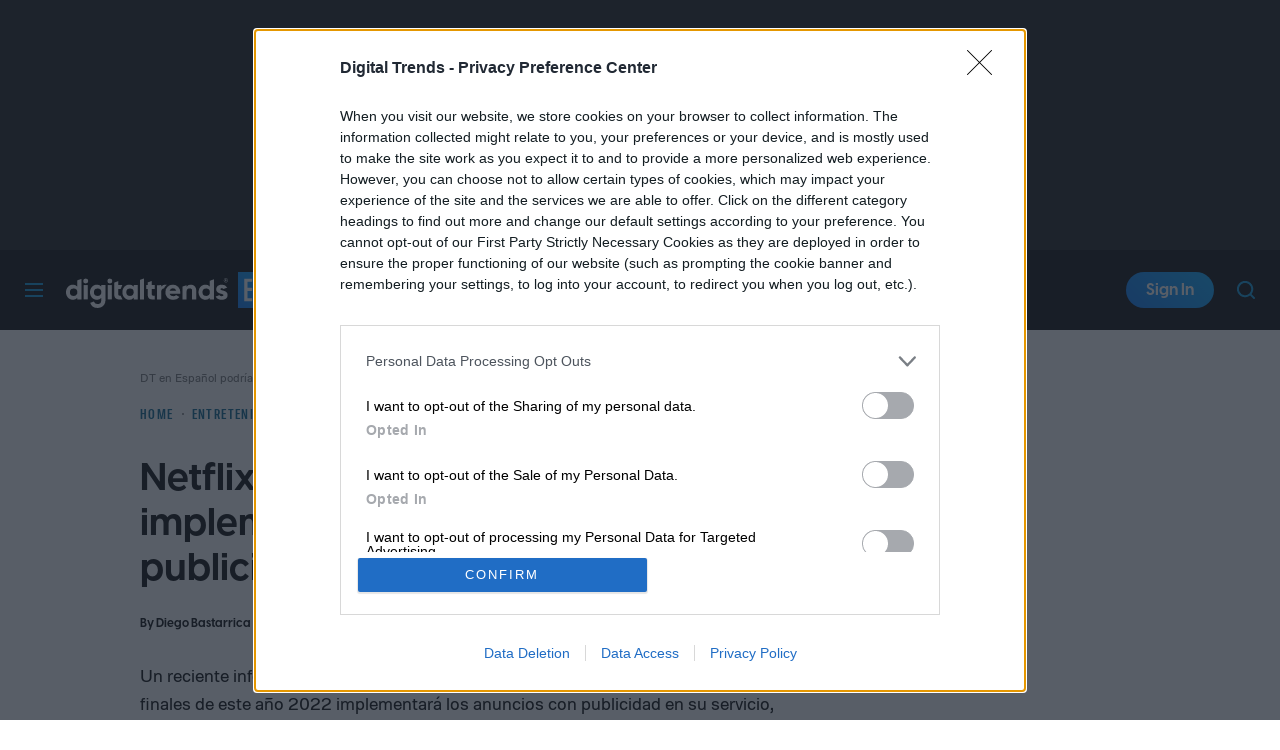

--- FILE ---
content_type: text/html; charset=UTF-8
request_url: https://es.digitaltrends.com/entretenimiento/netflix-mejores-peliculas/embed/
body_size: 14675
content:
<!DOCTYPE html>
<html lang="es" class="no-js">
<head>
	<title>Las 65 mejores películas en Netflix (enero 2026) - Digital Trends Español</title>
	<meta http-equiv="X-UA-Compatible" content="IE=edge">
	<script type="text/javascript">
/* <![CDATA[ */
window._wpemojiSettings = {"baseUrl":"https:\/\/s.w.org\/images\/core\/emoji\/16.0.1\/72x72\/","ext":".png","svgUrl":"https:\/\/s.w.org\/images\/core\/emoji\/16.0.1\/svg\/","svgExt":".svg","source":{"concatemoji":"https:\/\/es.digitaltrends.com\/wp-includes\/js\/wp-emoji-release.min.js?ver=6.8.3"}};
/*! This file is auto-generated */
!function(s,n){var o,i,e;function c(e){try{var t={supportTests:e,timestamp:(new Date).valueOf()};sessionStorage.setItem(o,JSON.stringify(t))}catch(e){}}function p(e,t,n){e.clearRect(0,0,e.canvas.width,e.canvas.height),e.fillText(t,0,0);var t=new Uint32Array(e.getImageData(0,0,e.canvas.width,e.canvas.height).data),a=(e.clearRect(0,0,e.canvas.width,e.canvas.height),e.fillText(n,0,0),new Uint32Array(e.getImageData(0,0,e.canvas.width,e.canvas.height).data));return t.every(function(e,t){return e===a[t]})}function u(e,t){e.clearRect(0,0,e.canvas.width,e.canvas.height),e.fillText(t,0,0);for(var n=e.getImageData(16,16,1,1),a=0;a<n.data.length;a++)if(0!==n.data[a])return!1;return!0}function f(e,t,n,a){switch(t){case"flag":return n(e,"\ud83c\udff3\ufe0f\u200d\u26a7\ufe0f","\ud83c\udff3\ufe0f\u200b\u26a7\ufe0f")?!1:!n(e,"\ud83c\udde8\ud83c\uddf6","\ud83c\udde8\u200b\ud83c\uddf6")&&!n(e,"\ud83c\udff4\udb40\udc67\udb40\udc62\udb40\udc65\udb40\udc6e\udb40\udc67\udb40\udc7f","\ud83c\udff4\u200b\udb40\udc67\u200b\udb40\udc62\u200b\udb40\udc65\u200b\udb40\udc6e\u200b\udb40\udc67\u200b\udb40\udc7f");case"emoji":return!a(e,"\ud83e\udedf")}return!1}function g(e,t,n,a){var r="undefined"!=typeof WorkerGlobalScope&&self instanceof WorkerGlobalScope?new OffscreenCanvas(300,150):s.createElement("canvas"),o=r.getContext("2d",{willReadFrequently:!0}),i=(o.textBaseline="top",o.font="600 32px Arial",{});return e.forEach(function(e){i[e]=t(o,e,n,a)}),i}function t(e){var t=s.createElement("script");t.src=e,t.defer=!0,s.head.appendChild(t)}"undefined"!=typeof Promise&&(o="wpEmojiSettingsSupports",i=["flag","emoji"],n.supports={everything:!0,everythingExceptFlag:!0},e=new Promise(function(e){s.addEventListener("DOMContentLoaded",e,{once:!0})}),new Promise(function(t){var n=function(){try{var e=JSON.parse(sessionStorage.getItem(o));if("object"==typeof e&&"number"==typeof e.timestamp&&(new Date).valueOf()<e.timestamp+604800&&"object"==typeof e.supportTests)return e.supportTests}catch(e){}return null}();if(!n){if("undefined"!=typeof Worker&&"undefined"!=typeof OffscreenCanvas&&"undefined"!=typeof URL&&URL.createObjectURL&&"undefined"!=typeof Blob)try{var e="postMessage("+g.toString()+"("+[JSON.stringify(i),f.toString(),p.toString(),u.toString()].join(",")+"));",a=new Blob([e],{type:"text/javascript"}),r=new Worker(URL.createObjectURL(a),{name:"wpTestEmojiSupports"});return void(r.onmessage=function(e){c(n=e.data),r.terminate(),t(n)})}catch(e){}c(n=g(i,f,p,u))}t(n)}).then(function(e){for(var t in e)n.supports[t]=e[t],n.supports.everything=n.supports.everything&&n.supports[t],"flag"!==t&&(n.supports.everythingExceptFlag=n.supports.everythingExceptFlag&&n.supports[t]);n.supports.everythingExceptFlag=n.supports.everythingExceptFlag&&!n.supports.flag,n.DOMReady=!1,n.readyCallback=function(){n.DOMReady=!0}}).then(function(){return e}).then(function(){var e;n.supports.everything||(n.readyCallback(),(e=n.source||{}).concatemoji?t(e.concatemoji):e.wpemoji&&e.twemoji&&(t(e.twemoji),t(e.wpemoji)))}))}((window,document),window._wpemojiSettings);
/* ]]> */
</script>
<meta name='robots' content='noindex, follow' />
<link rel="canonical" href="https://es.digitaltrends.com/entretenimiento/netflix-mejores-peliculas/" />
<!--[if lte IE 8]>
<link rel='stylesheet' id='wp-embed-template-ie-css' href='https://es.digitaltrends.com/wp-includes/css/wp-embed-template-ie.min.css?ver=6.8.3' type='text/css' media='all' />
<![endif]-->
<style id='wp-embed-template-inline-css' type='text/css'>
/*! This file is auto-generated */
body,html{padding:0;margin:0}body{font-family:sans-serif}.screen-reader-text{border:0;clip-path:inset(50%);height:1px;margin:-1px;overflow:hidden;padding:0;position:absolute;width:1px;word-wrap:normal!important}.dashicons{display:inline-block;width:20px;height:20px;background-color:transparent;background-repeat:no-repeat;background-size:20px;background-position:center;transition:background .1s ease-in;position:relative;top:5px}.dashicons-no{background-image:url("data:image/svg+xml;charset=utf8,%3Csvg%20xmlns%3D%27http%3A%2F%2Fwww.w3.org%2F2000%2Fsvg%27%20viewBox%3D%270%200%2020%2020%27%3E%3Cpath%20d%3D%27M15.55%2013.7l-2.19%202.06-3.42-3.65-3.64%203.43-2.06-2.18%203.64-3.43-3.42-3.64%202.18-2.06%203.43%203.64%203.64-3.42%202.05%202.18-3.64%203.43z%27%20fill%3D%27%23fff%27%2F%3E%3C%2Fsvg%3E")}.dashicons-admin-comments{background-image:url("data:image/svg+xml;charset=utf8,%3Csvg%20xmlns%3D%27http%3A%2F%2Fwww.w3.org%2F2000%2Fsvg%27%20viewBox%3D%270%200%2020%2020%27%3E%3Cpath%20d%3D%27M5%202h9q.82%200%201.41.59T16%204v7q0%20.82-.59%201.41T14%2013h-2l-5%205v-5H5q-.82%200-1.41-.59T3%2011V4q0-.82.59-1.41T5%202z%27%20fill%3D%27%2382878c%27%2F%3E%3C%2Fsvg%3E")}.wp-embed-comments a:hover .dashicons-admin-comments{background-image:url("data:image/svg+xml;charset=utf8,%3Csvg%20xmlns%3D%27http%3A%2F%2Fwww.w3.org%2F2000%2Fsvg%27%20viewBox%3D%270%200%2020%2020%27%3E%3Cpath%20d%3D%27M5%202h9q.82%200%201.41.59T16%204v7q0%20.82-.59%201.41T14%2013h-2l-5%205v-5H5q-.82%200-1.41-.59T3%2011V4q0-.82.59-1.41T5%202z%27%20fill%3D%27%230073aa%27%2F%3E%3C%2Fsvg%3E")}.dashicons-share{background-image:url("data:image/svg+xml;charset=utf8,%3Csvg%20xmlns%3D%27http%3A%2F%2Fwww.w3.org%2F2000%2Fsvg%27%20viewBox%3D%270%200%2020%2020%27%3E%3Cpath%20d%3D%27M14.5%2012q1.24%200%202.12.88T17.5%2015t-.88%202.12-2.12.88-2.12-.88T11.5%2015q0-.34.09-.69l-4.38-2.3Q6.32%2013%205%2013q-1.24%200-2.12-.88T2%2010t.88-2.12T5%207q1.3%200%202.21.99l4.38-2.3q-.09-.35-.09-.69%200-1.24.88-2.12T14.5%202t2.12.88T17.5%205t-.88%202.12T14.5%208q-1.3%200-2.21-.99l-4.38%202.3Q8%209.66%208%2010t-.09.69l4.38%202.3q.89-.99%202.21-.99z%27%20fill%3D%27%2382878c%27%2F%3E%3C%2Fsvg%3E");display:none}.js .dashicons-share{display:inline-block}.wp-embed-share-dialog-open:hover .dashicons-share{background-image:url("data:image/svg+xml;charset=utf8,%3Csvg%20xmlns%3D%27http%3A%2F%2Fwww.w3.org%2F2000%2Fsvg%27%20viewBox%3D%270%200%2020%2020%27%3E%3Cpath%20d%3D%27M14.5%2012q1.24%200%202.12.88T17.5%2015t-.88%202.12-2.12.88-2.12-.88T11.5%2015q0-.34.09-.69l-4.38-2.3Q6.32%2013%205%2013q-1.24%200-2.12-.88T2%2010t.88-2.12T5%207q1.3%200%202.21.99l4.38-2.3q-.09-.35-.09-.69%200-1.24.88-2.12T14.5%202t2.12.88T17.5%205t-.88%202.12T14.5%208q-1.3%200-2.21-.99l-4.38%202.3Q8%209.66%208%2010t-.09.69l4.38%202.3q.89-.99%202.21-.99z%27%20fill%3D%27%230073aa%27%2F%3E%3C%2Fsvg%3E")}.wp-embed{padding:25px;font-size:14px;font-weight:400;font-family:-apple-system,BlinkMacSystemFont,"Segoe UI",Roboto,Oxygen-Sans,Ubuntu,Cantarell,"Helvetica Neue",sans-serif;line-height:1.5;color:#8c8f94;background:#fff;border:1px solid #dcdcde;box-shadow:0 1px 1px rgba(0,0,0,.05);overflow:auto;zoom:1}.wp-embed a{color:#8c8f94;text-decoration:none}.wp-embed a:hover{text-decoration:underline}.wp-embed-featured-image{margin-bottom:20px}.wp-embed-featured-image img{width:100%;height:auto;border:none}.wp-embed-featured-image.square{float:left;max-width:160px;margin-right:20px}.wp-embed p{margin:0}p.wp-embed-heading{margin:0 0 15px;font-weight:600;font-size:22px;line-height:1.3}.wp-embed-heading a{color:#2c3338}.wp-embed .wp-embed-more{color:#c3c4c7}.wp-embed-footer{display:table;width:100%;margin-top:30px}.wp-embed-site-icon{position:absolute;top:50%;left:0;transform:translateY(-50%);height:25px;width:25px;border:0}.wp-embed-site-title{font-weight:600;line-height:1.78571428}.wp-embed-site-title a{position:relative;display:inline-block;padding-left:35px}.wp-embed-meta,.wp-embed-site-title{display:table-cell}.wp-embed-meta{text-align:right;white-space:nowrap;vertical-align:middle}.wp-embed-comments,.wp-embed-share{display:inline}.wp-embed-meta a:hover{text-decoration:none;color:#2271b1}.wp-embed-comments a{line-height:1.78571428;display:inline-block}.wp-embed-comments+.wp-embed-share{margin-left:10px}.wp-embed-share-dialog{position:absolute;top:0;left:0;right:0;bottom:0;background-color:#1d2327;background-color:rgba(0,0,0,.9);color:#fff;opacity:1;transition:opacity .25s ease-in-out}.wp-embed-share-dialog.hidden{opacity:0;visibility:hidden}.wp-embed-share-dialog-close,.wp-embed-share-dialog-open{margin:-8px 0 0;padding:0;background:0 0;border:none;cursor:pointer;outline:0}.wp-embed-share-dialog-close .dashicons,.wp-embed-share-dialog-open .dashicons{padding:4px}.wp-embed-share-dialog-open .dashicons{top:8px}.wp-embed-share-dialog-close:focus .dashicons,.wp-embed-share-dialog-open:focus .dashicons{box-shadow:0 0 0 2px #2271b1;outline:2px solid transparent;border-radius:100%}.wp-embed-share-dialog-close{position:absolute;top:20px;right:20px;font-size:22px}.wp-embed-share-dialog-close:hover{text-decoration:none}.wp-embed-share-dialog-close .dashicons{height:24px;width:24px;background-size:24px}.wp-embed-share-dialog-content{height:100%;transform-style:preserve-3d;overflow:hidden}.wp-embed-share-dialog-text{margin-top:25px;padding:20px}.wp-embed-share-tabs{margin:0 0 20px;padding:0;list-style:none}.wp-embed-share-tab-button{display:inline-block}.wp-embed-share-tab-button button{margin:0;padding:0;border:none;background:0 0;font-size:16px;line-height:1.3;color:#a7aaad;cursor:pointer;transition:color .1s ease-in}.wp-embed-share-tab-button [aria-selected=true]{color:#fff}.wp-embed-share-tab-button button:hover{color:#fff}.wp-embed-share-tab-button+.wp-embed-share-tab-button{margin:0 0 0 10px;padding:0 0 0 11px;border-left:1px solid #a7aaad}.wp-embed-share-tab[aria-hidden=true]{display:none}p.wp-embed-share-description{margin:0;font-size:14px;line-height:1;font-style:italic;color:#a7aaad}.wp-embed-share-input{box-sizing:border-box;width:100%;border:none;height:28px;margin:0 0 10px;padding:0 5px;font-size:14px;font-weight:400;font-family:-apple-system,BlinkMacSystemFont,"Segoe UI",Roboto,Oxygen-Sans,Ubuntu,Cantarell,"Helvetica Neue",sans-serif;line-height:1.5;resize:none;cursor:text}textarea.wp-embed-share-input{height:72px}html[dir=rtl] .wp-embed-featured-image.square{float:right;margin-right:0;margin-left:20px}html[dir=rtl] .wp-embed-site-title a{padding-left:0;padding-right:35px}html[dir=rtl] .wp-embed-site-icon{margin-right:0;margin-left:10px;left:auto;right:0}html[dir=rtl] .wp-embed-meta{text-align:left}html[dir=rtl] .wp-embed-share{margin-left:0;margin-right:10px}html[dir=rtl] .wp-embed-share-dialog-close{right:auto;left:20px}html[dir=rtl] .wp-embed-share-tab-button+.wp-embed-share-tab-button{margin:0 10px 0 0;padding:0 11px 0 0;border-left:none;border-right:1px solid #a7aaad}
</style>
</head>
<body class="wp-singular post-template-default single single-post postid-6602 single-format-standard wp-theme-dt-stardust wp-child-theme-digitaltrends-es-2018 dt-single-has-blocks dt-body dt-single h-single-template">
	<div class="wp-embed post-6602 post type-post status-publish format-standard has-post-thumbnail hentry category-entretenimiento category-guias tag-estrenos tag-las-mejores-peliculas tag-netflix tag-streaming topic-netflix topic-homepage topic-streaming brand-aia brand-bbc brand-casa-blanca brand-cazafantasmas brand-cc brand-club-de-los-perdedores brand-cuerpo-de-mujeres brand-cuerpo-de-mujeres-del-ejercito brand-disney-2 brand-dt_media brand-escuela-de-cifrado-y-codigo-gubernamental-ultrasecreta brand-fuerza-aerea brand-grupo-de-homicidios brand-hollywood brand-ia brand-movimiento-por-los-derechos-civiles brand-nazis brand-netflix brand-nintendo brand-pixar brand-seal brand-servicios-de-proteccion-infantil brand-teamsters brand-the-six-triple-eight brand-triple-ocho brand-wandavision brand-yale entity-795925 entity-12700h entity-875179 entity-2024-ultraman entity-a-widows-game entity-affiliate_name entity-book-club-ahora entity-civil-war entity-dt entity-dt_button entity-dt_media entity-dt-video entity-dt-video-embed entity-dt-video-embed-id entity-enigma entity-family-switch entity-frances entity-globos-de-oro entity-golden-globe entity-https-www-netflix-com-cl-title-81260280netflix-dt_button entity-https-www-netflix-com-cl-title-81284727ver entity-https-www-netflix-com-cl-title-81611209ver entity-https-www-netflix-com-cl-title-81745732ver-en-netflix entity-https-www-netflix-com-cl-title-81752988ver entity-https-www-netflix-com-cl-title-81767874ver entity-https-www-netflix-com-es-title-70251895netflix-dt_button entity-https-www-netflix-com-es-title-81098494netflix-dt_button entity-https-www-netflix-com-es-title-81111528netflix-dt_button entity-https-www-netflix-com-es-title-81171868netflix-dt_button entity-https-www-netflix-com-es-title-81317320netflix-dt_button entity-https-www-netflix-com-es-title-81439550netflix-dt_button entity-https-www-netflix-com-es-title-81444554netflix-dt_button entity-https-www-netflix-com-es-title-81444818netflix-dt_button entity-https-www-netflix-com-es-title-81486812netflix-dt_button entity-https-www-netflix-com-es-title-81517483source35netflix-dt_button entity-https-www-netflix-com-pt-en-title-81458416netflix-dt_button entity-https-www-netflix-com-title-1181532netflix-dt_button entity-https-www-netflix-com-title-70060009ver entity-https-www-netflix-com-title-70259795netflix-dt_button entity-https-www-netflix-com-title-70273614ver entity-https-www-netflix-com-title-70295172netflix-dt_button entity-https-www-netflix-com-title-70298735ver entity-https-www-netflix-com-title-80033394netflix-dt_button entity-https-www-netflix-com-title-80202877 entity-https-www-netflix-com-title-80240715netflix-dt_button entity-https-www-netflix-com-title-80993029ver entity-https-www-netflix-com-title-80993029ver-en entity-https-www-netflix-com-title-81002266ver entity-https-www-netflix-com-title-81007144ver entity-https-www-netflix-com-title-81007144ver-en entity-https-www-netflix-com-title-81076856ver entity-https-www-netflix-com-title-81081050ver entity-https-www-netflix-com-title-81100780netflix-dt_button entity-https-www-netflix-com-title-81122324netflix-dt_button entity-https-www-netflix-com-title-81157729ver-en entity-https-www-netflix-com-title-81157729ver-en-netflix entity-https-www-netflix-com-title-81186806ver-en-netflix entity-https-www-netflix-com-title-81223025netflix-dt_button entity-https-www-netflix-com-title-81231197 entity-https-www-netflix-com-title-81305096netflix-dt_button entity-https-www-netflix-com-title-81307099ver entity-https-www-netflix-com-title-81350429netflix-dt_button entity-https-www-netflix-com-title-81464239netflix-dt_button entity-https-www-netflix-com-title-81504326ver entity-https-www-netflix-com-title-81630891ver entity-https-www-netflix-com-title-81640914netflix-dt_button entity-https-www-netflix-com-title-81644122ver entity-https-www-netflix-com-title-81702955netflix-dt_button entity-https-www-netflix-com-title-81728818ver entity-https-www-netflix-com-title-81728840ver entity-https-www-netflix-com-title-81745658ver entity-https-www-netflix-com-title-81767564ver entity-https-www-netflix-com-title-81767635ver entity-https-www-netflix-com-title-81786479 entity-https-www-netflix-com-title-81950625ver entity-https-www-netflix-com-us-es-title-60031214source35netflix-dt_button entity-https-www-netflix-com-us-es-title-70130445source35netflix-dt_button entity-https-www-netflix-com-us-es-title-70244164netflix-dt_button entity-https-www-netflix-com-us-es-title-70266676netflix-dt_button entity-https-www-netflix-com-us-es-title-80064515netflix-dt_button entity-https-www-netflix-com-us-es-title-80149258netflix-dt_button entity-https-www-netflix-com-us-es-title-80175798netflix-dt_button entity-https-www-netflix-com-us-es-title-80195447netflix-dt_button entity-https-www-netflix-com-us-es-title-80223779source35netflix-dt_button entity-https-www-netflix-com-us-es-title-80234448source35netflix-dt_button entity-https-www-netflix-com-us-es-title-80996324netflix-dt_button entity-https-www-netflix-com-us-es-title-81128579netflix-dt_button entity-https-www-netflix-com-us-es-title-81144852netflix-dt_button entity-https-www-netflix-com-us-es-title-81192826netflix-dt_button entity-https-www-netflix-com-us-es-title-81199139netflix-dt_button entity-https-www-netflix-com-us-es-title-81260083netflix-dt_button entity-https-www-netflix-com-us-es-title-81280035netflix-dt_button entity-https-www-netflix-com-us-es-title-81426931netflix-dt_button entity-https-www-netflix-com-us-es-title-81447231netflix-dt_button entity-https-www-netflix-com-us-es-title-81449034netflix-dt_button entity-https-www-netflix-com-us-es-title-81460361netflix-dt_button entity-https-www-netflix-com-us-es-title-81463014netflix-dt_button entity-https-www-netflix-com-us-es-title-81614419netflix-dt_button entity-https-www-netflix-com-us-es-title-81616256source35netflix-dt_button entity-https-www-netflix-com-us-es-title-81659034netflix-dt_button entity-https-www-netflix-com-us-es-title-81674326netflix-dt_button entity-imdb_id entity-ingles entity-john-wick-chapter-4 entity-knock-at-the-cabin entity-koopas entity-lista-de-deseos entity-mejor-actor entity-mejor-actriz entity-mejores-peliculas-en entity-movie_db_logo entity-movie_db_logo-2 entity-netflix entity-on-netflix entity-oscar entity-pennywise entity-premio-pulitzer entity-premios-de-la-academia entity-premios-de-la-academia-de-cine entity-premios-oscar entity-prime-video entity-rotten-tomatoes entity-seis-triple-ocho entity-six-triple-eight entity-the-biggest-fan entity-the-heart-knows entity-the-life-list entity-tv entity-vuelta-a-la entity-vuelta-a-la-accion event-fair-play event-festival-de-cine-de-cannes event-guerra-civil event-halloween event-primera-guerra-mundial event-segunda-guerra-mundial locations-afganistan locations-aforamericano locations-aleman locations-alemana locations-alemania locations-america locations-americanizada locations-americano locations-andes locations-bali locations-barcelona locations-beverly-hills locations-bletchley-park locations-brasileno locations-britanica locations-britanico locations-buenos-aires locations-castrense locations-checoslovaquia locations-chile locations-coliseo locations-connecticut locations-cuba locations-derry locations-detroit locations-dublin locations-ee locations-ee-uu locations-espana locations-estados-unidos locations-estadounidense locations-europa locations-filadelfia locations-finlandesa locations-florida locations-gran-bretana locations-grecia locations-harlem locations-holanda locations-hollywood locations-india locations-indio locations-inglaterra locations-inglesa locations-irlandesa locations-irlandesas locations-italia locations-italiano locations-japon locations-japones locations-japonesa locations-londres locations-macao locations-maine locations-mexico locations-midlands locations-minnies-haberdashery locations-monte-everest locations-munich locations-neoyorquina locations-norteafricano locations-norteamericano locations-nueva-jersey locations-nueva-york locations-numidia locations-occidental locations-oceano-indico locations-ostia locations-parisino locations-pasadena locations-reino-champinon locations-reino-unido locations-republica-checa locations-roma locations-romano locations-sudan-del-sur locations-tailandes locations-tailandia locations-taliban locations-tokio locations-tumba locations-uruguaya locations-uu locations-valencia locations-veldt locations-washington locations-washington-dc locations-west-point locations-wyoming persons-aaron-hilmer persons-aaron-horvath persons-aaron-pierre persons-abbott persons-acacio persons-achloe-domont persons-adam-brooks persons-adam-driver persons-adarsh-gourav persons-adolf-hitler persons-adria-arjona persons-aethelstan persons-afraid persons-ahmad-shah persons-aia persons-al-pacino persons-alan-menken persons-alan-turing persons-albert persons-albert-pinto persons-albrecht-schuch persons-alden-ehrenreich persons-alex-garland persons-alexander-dreymon persons-alfonso-cuaron persons-alice persons-alice-belaidi persons-alicia-silverstone persons-allison-becker persons-allison-williams persons-allyson persons-allyson-nelson persons-alyssa-sutherland persons-amy-loughren persons-anahi-berneri persons-andi-brand persons-andi-matichak persons-andra-day persons-andrew-barth-feldman persons-andro-japaridzo persons-andy-bean persons-andy-garcia persons-andy-muschietti persons-andy-serkis persons-anjana-vasan persons-anlaf persons-anna-castillo persons-anna-faris persons-anna-kendrick persons-anna-odonnell persons-anne-marie-kempf persons-annette-bening persons-annie persons-antoine-blossier persons-antonia-gentry persons-antonia-san-juan persons-antonio persons-anya-taylor-joy persons-aravind-adiga persons-ares persons-arishat persons-arnas-fedaravicius persons-arnold-schwarzenegger persons-ashley-romans persons-ashok persons-atticus-noble persons-august-wilson persons-augustus-landor persons-aurelio persons-axel persons-axel-f persons-axel-foley persons-baku-yumemakura persons-balisarius persons-balram persons-balram-halwai persons-balthazar-gor persons-bayard-rustin persons-belfort persons-bella-ramsey persons-ben-aldridge persons-ben-foster persons-ben-hanscom persons-benedict-cumberbatch persons-benicio-del-toro persons-benjamin-vicuna persons-bennett persons-benoit-blanc persons-berniece persons-berry persons-beth persons-beverly-bev-marsh persons-bill persons-bill-denbrough persons-bill-hader persons-bill-murray persons-bill-skarsgard persons-birdie-jay persons-blanc persons-blunt persons-bob persons-bobby-abbott persons-bol persons-bonnie-stoll persons-bowser persons-boy-willie persons-bradley-cooper persons-bradley-whitford persons-brady-noon persons-brendan-fraser persons-breslin persons-bridget persons-brodie-torrance persons-c-j-leblanc persons-cade-grant persons-cage persons-cailee-spaeny persons-cameron-diaz persons-campion persons-candyman persons-caracalla persons-carey-mulligan persons-carlos-sedes persons-carmen-machi persons-catherine-keener persons-catherine-ohara persons-cc persons-chad-stahelski persons-chadwick-boseman persons-charles persons-charles-melton persons-charles-parnell persons-charlie persons-charlie-day persons-charlie-hunnam persons-charlize-theron persons-charlotte persons-charlotte-field persons-cheryl persons-cheryl-bradshaw persons-chileno persons-chloe-grace-moretz persons-chris persons-chris-evans persons-chris-hemsworth persons-chris-pratt persons-chris-rock persons-chris-tenzis persons-chris-washington persons-christian-bale persons-christian-schwochow persons-christian-zubert persons-christopher-sean persons-cillian-murphy persons-ciryl-gane persons-claire-debella persons-cleo persons-cleopatra-coleman persons-coen persons-colman persons-colman-domingo persons-cresta persons-cruise persons-cuaron persons-curtis persons-cynthia-erivo persons-cyril persons-dakota-johnson persons-damien-boisseau persons-damsel persons-daniel-craig persons-daniel-day-lewis persons-daniel-kaluuya persons-daniel-zovatto persons-danielle-deadwyler persons-danny persons-danny-dietz persons-dave-bautista persons-david-fincher persons-david-o-russel persons-david-o-russell persons-david-oppenheim persons-david-yates persons-davis persons-davit persons-day-lewis persons-de-niro persons-dean persons-del-toro persons-denis-villeneuve persons-denzel-washington persons-dermot-crowley persons-diana-nyad persons-dianne-wiest persons-diaz persons-djimon-hounsou persons-doaker persons-dolores persons-don-delillo persons-don-johnson persons-donnie-yen persons-dougray-scott persons-driver persons-duke-cody persons-ebony persons-ebony-jackson persons-ed-helms persons-ed-skrein persons-eddie-kaspbrak persons-eddie-marsan persons-eddie-murphy persons-eddie-redmayne persons-edgar-allan-poe persons-edith persons-edith-swan persons-edward-bazalgette persons-edward-berger persons-edward-norton persons-eiza-gonzalez persons-elena persons-elena-ferrante persons-elisabeth-ventura persons-elizabeth persons-elizabeth-berry persons-elizabeth-chai-vasarhelyi persons-elizabeth-gilbert persons-ellen-taylor persons-ellian persons-ellie persons-ellsmere persons-emil persons-emil-rottmayer persons-emile-hirsch persons-emilio-buale persons-emily persons-emily-blunt persons-emma-myers persons-emmett persons-eric-herson-macarel persons-erica-rivas persons-erich-maria-remarque persons-ethan-coen persons-eugene-lee-yang persons-evan-hughes persons-evelyn persons-evelyn-abbott persons-ewan-mcgregor persons-famke-janssen persons-fede-alvarez persons-felicia persons-felicia-montealegre persons-felix-kammerer persons-fernando-grediaga persons-finn-wittrock persons-florence-pugh persons-fontaine persons-foxx persons-fra-fee persons-francisco-tenorio-junior persons-frank persons-frank-herbert persons-frank-lucas persons-frank-sheeran persons-frank-walsh persons-fraser persons-fred persons-fred-flarsky persons-fredrik-backman persons-gabrielle-echols persons-galder-gaztelu persons-galder-gaztelu-urrutia persons-gary persons-gary-johnson persons-george-c persons-george-c-wolfe persons-george-mackay persons-gerard-butler persons-geta persons-gillian-anderson persons-ginger persons-giovanni-ribisi persons-gladys-moss persons-glen-powell persons-glynn-turman persons-godzilla persons-golshifteh-farahani persons-gor persons-goreng persons-gracie persons-gracie-atherton-yoo persons-grant-singer persons-greta-gerwig persons-gunnar persons-halle-berry persons-hana-toyoshima persons-hanno persons-harry-gilby persons-harry-melling persons-havana-rose-liu persons-henry persons-holly-chau persons-hugh-legat persons-idris-elba persons-ilona-chevakova persons-ingrith persons-irina-bravo persons-iris persons-isaiah-mustafa persons-ivan-massague persons-ivana-baquero persons-j-blakeson persons-j-a-bayona persons-jack-black persons-jack-gladney persons-jacki-weaver persons-jackson persons-jakub-prochazka persons-james-jude-courtney persons-james-mcavoy persons-james-ransone persons-jamie-bernstein persons-jamie-foxx persons-jamie-lee-curtis persons-jamie-payne persons-jane-campion persons-jane-saunders persons-janelle-monae persons-jannis-niewohner persons-jason-momoa persons-javier-bardem persons-jay-ryan persons-jean-francois-richet persons-jeanne-goursaud persons-jeff-bridges persons-jeff-goldblum persons-jeff-harris persons-jeff-lebowski persons-jennifer-garner persons-jennifer-jason-leigh persons-jennifer-lawrence persons-jeremy-irons persons-jess persons-jesse-plemons persons-jessica-brown-findlay persons-jessica-chastain persons-jessie-buckley persons-jim-caviezel persons-jimmy-chin persons-jimmy-hoffa persons-jodie-foster persons-joe persons-joe-pesci persons-joe-yoo persons-joel-coen persons-joey-king persons-johansson persons-john-boyega persons-john-carpenter persons-john-cho persons-john-david-washington persons-john-goodman persons-john-lasseter persons-john-luther persons-john-wick persons-joker persons-jon-hamm persons-jonah-hill persons-jonathan-groff persons-jonathan-levine persons-jordan-belfort persons-jordan-peele persons-joseph-gordon-levitt persons-josh-brolin persons-juan-manuel persons-judy-greer persons-juel-taylor persons-julia-roberts persons-julia-sawalha persons-julianne-moore persons-julieta-diaz persons-justin-timberlake persons-k-o persons-karen persons-karen-nelson persons-kassie persons-kasumi-arimura persons-kate-del-castillo persons-kate-hudson persons-katherine-waterston persons-keanu-reeves persons-keira-knightley persons-kelly-rowland persons-kelsey-asbille persons-ken persons-ken-sato persons-kendrick persons-kerry-washington persons-ketevan persons-kevin persons-kevin-bacon persons-kevin-durand persons-kila-lord-cassidy persons-kirsten-dunst persons-knight-ballister-boldheart persons-kodi-smit-mcphee persons-koichi-shikishima persons-kora persons-kurt-russell persons-kyle-allen persons-kyle-balda persons-laird persons-lakeith-stanfield persons-lana-cruz persons-landor persons-laura-benanti persons-laura-dern persons-laurie-strode persons-lebowski persons-leda persons-leo persons-leonard persons-leonard-bernstein persons-leonardo-dicaprio persons-lera-abova persons-lesley-manville persons-levee-green persons-lib persons-lib-wright persons-lily-sullivan persons-linklater persons-lionel-toussaint persons-liv-lisa-fries persons-liz persons-liza persons-liza-drake persons-loffler persons-logan-king persons-lorraine-bracco persons-loughren persons-lucas persons-lucio persons-lucio-vero persons-lucy persons-luigi persons-luke persons-lukita-maxwell persons-luther persons-luttrell persons-m persons-maddie persons-maddie-barker persons-maddy persons-maddy-masters persons-madison persons-madison-bailey persons-maggie-gyllenhaal persons-maje persons-maleaume-paquin persons-marc persons-marc-forster persons-marco-aurelio persons-marcos-carnevale persons-marcus persons-marcus-luttrell persons-margot-robbie persons-maria persons-maria-bennett persons-maria-torres persons-mariami-kovziashvili persons-mariana-trevino persons-marina-de-tavira persons-mario persons-marisol persons-mark-rowley persons-mark-wahlberg persons-martin-scorsese persons-matt persons-matt-bomer persons-matt-smith persons-matthew-axe-axelson persons-matthew-broderick persons-matthew-goode persons-matthew-quick persons-maya-hawke persons-mcg persons-mckenna-roberts persons-mea-harper persons-mel-gibson persons-mercedes-moran persons-meredith persons-mey-scapola persons-mia persons-michael persons-michael-fassbender persons-michael-jelenic persons-michael-keaton persons-michael-myers persons-michael-p-murph-murphy persons-michael-potts persons-michiel-huisman persons-mike persons-mike-colter persons-mike-hanlon persons-mike-simmons persons-miles persons-miles-bron persons-millicent-simmonds persons-millie-bobby-brown persons-minami-hamabe persons-miranda-richardson persons-missy-armitage persons-molly persons-morgan-davies persons-moritz-klaus persons-morten-tyldum persons-muller persons-naomi-watts persons-natalie-portman persons-navy-seal persons-nell-fisher persons-neville-chamberlain persons-nick-bruno persons-nick-powell persons-nico persons-nicolas-cage persons-nicole persons-nicole-kidman persons-night-shyamalan persons-nimona persons-nina persons-noah-baumbach persons-noah-emmerich persons-noah-jupe persons-nonnas persons-noriko-oishi persons-nyad persons-oshea-jackson-jr persons-olivia-colman persons-oppenheimer persons-oprah-winfrey persons-orion persons-oscar-isaac persons-otto persons-pacino persons-pat persons-pat-sr persons-patrick-imbert persons-patrick-solitano-jr persons-paul-atreides persons-paul-baumer persons-paul-thomas-anderson persons-paul-von-hartmann persons-peach persons-pedro persons-peg persons-pekka-strang persons-percy persons-percy-becker persons-peter-berg persons-peter-dinklage persons-peto-menahem persons-phoebe-dynevor persons-pierre persons-pierre-coffin persons-pike persons-pinky persons-polly persons-powell persons-preston persons-priyanka-chopra-jonas persons-quentin-tarantino persons-rachel-keller persons-rachel-zegler persons-raffey-cassidy persons-rainey persons-rajkummar-rao persons-ramin-bahrani persons-raquel persons-ray persons-ray-breslin persons-ray-fisher persons-rebecca-ferguson persons-regan persons-remi-weekes persons-renfield persons-reynolds-woodcock persons-rial persons-rian-johnson persons-richard persons-richard-jenkins persons-richard-linklater persons-richard-loffler persons-richie-roberts persons-richie-tozier persons-ridley-scott persons-rikiya-imaizumi persons-rita persons-rita-vrataski persons-riz-ahmed persons-robert-besta persons-robert-de-niro persons-robert-harris persons-roberts persons-rocky persons-rodney persons-rodney-alcala persons-rosamund-pike persons-rose persons-rose-armitage persons-rose-gooding persons-roxanne persons-rudhraksh-jaiswal persons-russell-crowe persons-rustin persons-ryan-murphy persons-rylan-jackson persons-ryunosuke-kamiki persons-ryuya-wakaba persons-sadie-sink persons-sam persons-sam-fell persons-sam-hargrave persons-sam-raimi persons-samuel-l persons-samuel-l-jackson persons-sandra-bullock persons-sandro persons-sandy-burnne persons-scarlet persons-scarlet-overkill persons-scarlett-johansson persons-schwarzenegger persons-scorsese persons-scott-cooper persons-sebastian-de-souza persons-sebastian-lelio persons-seth-rogen persons-shikishima persons-shrek persons-simon-mcburney persons-slick-charles persons-sofia persons-sofia-boutella persons-sofia-carson persons-sofia-coppola persons-solon persons-ope-dirisu persons-spengler persons-spider-man persons-stallone persons-stanley-uris persons-stellan-skarsgard persons-stephen-chbosky persons-stephen-king persons-steve persons-strode persons-stuart persons-summer persons-super-mario-bros persons-susan-sarandon persons-sylvester-stallone persons-talia-shire persons-tally persons-tamar-novas persons-taylor-kitsch persons-taylour-paige persons-terry persons-terry-richmond persons-teyonah-parris persons-thandiwe-newton persons-the-dude persons-thomas persons-tiffany persons-tilda-swinton persons-tim-braun persons-timothee-chalamet persons-tinatin-dalakishvili persons-tobias-lindholm persons-todd-haynes persons-tom-burke persons-tom-cruise persons-tom-hanks persons-tom-holland persons-tom-nichols persons-tony-goldwyn persons-torniko-bziava persons-torniko-gogrichiani persons-torrance persons-trevante-rhodes persons-tristan-ulloa persons-troy-quane persons-turing persons-tweedy persons-ty-simpkins persons-tyler persons-tyler-perry persons-tyler-rake persons-uhtred persons-uhtred-de persons-urrutia persons-valeria persons-vicky-jenson persons-vicky-krieps persons-vince-vaughn persons-viola-davis persons-wagner-moura persons-wahlberg persons-whiskey persons-wick persons-willard-hobbes persons-william-cage persons-wilson persons-wolfe persons-woodcock persons-wunmi-mosaku persons-wyatt persons-wyatt-lindner persons-yalitza-aparicio persons-yo-yo persons-yoos persons-yousuf-azami persons-zachary-levi persons-zack-snyder persons-zendaya persons-zurab persons-zyair-malloy product-happy-gilmore-2-happy streaming_service-amazon-prime-video streaming_service-netflix">
		
		<p class="wp-embed-heading">
			<a href="https://es.digitaltrends.com/entretenimiento/netflix-mejores-peliculas/" target="_top">
				Las 65 mejores películas en Netflix (enero 2026)			</a>
		</p>

					<div class="wp-embed-featured-image square">
				<a href="https://es.digitaltrends.com/entretenimiento/netflix-mejores-peliculas/" target="_top">
					<img width="650" height="430" src="https://es.digitaltrends.com/tachyon/sites/13/2024/07/GL2_05931RC2.jpg?fit=650%2C430" class="attachment-full size-full wp-image-1032888" alt="Gladiador 2" decoding="async" fetchpriority="high" />				</a>
			</div>
		
		<div class="wp-embed-excerpt"><p>Netflix tiene una de las mejores ofertas en cine, de eso no hay dudas. Revisa aquí sus 65 mejores películas</p>
</div>

		
		<div class="wp-embed-footer">
			<div class="wp-embed-site-title"><a href="https://es.digitaltrends.com" target="_top"><img src="https://es.digitaltrends.com/tachyon/sites/13/2020/09/de-site-icon.png?fit=32%2C32" srcset="https://es.digitaltrends.com/tachyon/sites/13/2020/09/de-site-icon.png?fit=64%2C64 2x" width="32" height="32" alt="" class="wp-embed-site-icon" /><span>Digital Trends Español</span></a></div>
			<div class="wp-embed-meta">
					<div class="wp-embed-comments">
		<a href="https://es.digitaltrends.com/entretenimiento/netflix-mejores-peliculas/#comments" target="_top">
			<span class="dashicons dashicons-admin-comments"></span>
			62 <span class="screen-reader-text">comentarios</span>		</a>
	</div>
		<div class="wp-embed-share">
		<button type="button" class="wp-embed-share-dialog-open" aria-label="Abrir la ventana de compartir">
			<span class="dashicons dashicons-share"></span>
		</button>
	</div>
				</div>
		</div>
	</div>
	<div class="wp-embed-share-dialog hidden" role="dialog" aria-label="Opciones de compartir">
		<div class="wp-embed-share-dialog-content">
			<div class="wp-embed-share-dialog-text">
				<ul class="wp-embed-share-tabs" role="tablist">
					<li class="wp-embed-share-tab-button wp-embed-share-tab-button-wordpress" role="presentation">
						<button type="button" role="tab" aria-controls="wp-embed-share-tab-wordpress-6602-373783709" aria-selected="true" tabindex="0">Incrustados de WordPress</button>
					</li>
					<li class="wp-embed-share-tab-button wp-embed-share-tab-button-html" role="presentation">
						<button type="button" role="tab" aria-controls="wp-embed-share-tab-html-6602-373783709" aria-selected="false" tabindex="-1">Incrustar HTML</button>
					</li>
				</ul>
				<div id="wp-embed-share-tab-wordpress-6602-373783709" class="wp-embed-share-tab" role="tabpanel" aria-hidden="false">
					<input type="text" value="https://es.digitaltrends.com/entretenimiento/netflix-mejores-peliculas/" class="wp-embed-share-input" aria-label="URL" aria-describedby="wp-embed-share-description-wordpress-6602-373783709" tabindex="0" readonly/>

					<p class="wp-embed-share-description" id="wp-embed-share-description-wordpress-6602-373783709">
						Copia y pega esta URL en tu sitio WordPress para incrustarlo					</p>
				</div>
				<div id="wp-embed-share-tab-html-6602-373783709" class="wp-embed-share-tab" role="tabpanel" aria-hidden="true">
					<textarea class="wp-embed-share-input" aria-label="HTML" aria-describedby="wp-embed-share-description-html-6602-373783709" tabindex="0" readonly>&lt;blockquote class=&quot;wp-embedded-content&quot; data-secret=&quot;vjNQ6fD3Tc&quot;&gt;&lt;a href=&quot;https://es.digitaltrends.com/entretenimiento/netflix-mejores-peliculas/&quot;&gt;Las 65 mejores películas en Netflix (enero 2026)&lt;/a&gt;&lt;/blockquote&gt;&lt;iframe sandbox=&quot;allow-scripts&quot; security=&quot;restricted&quot; src=&quot;https://es.digitaltrends.com/entretenimiento/netflix-mejores-peliculas/embed/#?secret=vjNQ6fD3Tc&quot; width=&quot;600&quot; height=&quot;400&quot; title=&quot;«Las 65 mejores películas en Netflix (enero 2026)» — Digital Trends Español&quot; data-secret=&quot;vjNQ6fD3Tc&quot; frameborder=&quot;0&quot; marginwidth=&quot;0&quot; marginheight=&quot;0&quot; scrolling=&quot;no&quot; class=&quot;wp-embedded-content&quot;&gt;&lt;/iframe&gt;&lt;script type=&quot;text/javascript&quot;&gt;
/* &lt;![CDATA[ */
/*! This file is auto-generated */
!function(d,l){&quot;use strict&quot;;l.querySelector&amp;&amp;d.addEventListener&amp;&amp;&quot;undefined&quot;!=typeof URL&amp;&amp;(d.wp=d.wp||{},d.wp.receiveEmbedMessage||(d.wp.receiveEmbedMessage=function(e){var t=e.data;if((t||t.secret||t.message||t.value)&amp;&amp;!/[^a-zA-Z0-9]/.test(t.secret)){for(var s,r,n,a=l.querySelectorAll(&#039;iframe[data-secret=&quot;&#039;+t.secret+&#039;&quot;]&#039;),o=l.querySelectorAll(&#039;blockquote[data-secret=&quot;&#039;+t.secret+&#039;&quot;]&#039;),c=new RegExp(&quot;^https?:$&quot;,&quot;i&quot;),i=0;i&lt;o.length;i++)o[i].style.display=&quot;none&quot;;for(i=0;i&lt;a.length;i++)s=a[i],e.source===s.contentWindow&amp;&amp;(s.removeAttribute(&quot;style&quot;),&quot;height&quot;===t.message?(1e3&lt;(r=parseInt(t.value,10))?r=1e3:~~r&lt;200&amp;&amp;(r=200),s.height=r):&quot;link&quot;===t.message&amp;&amp;(r=new URL(s.getAttribute(&quot;src&quot;)),n=new URL(t.value),c.test(n.protocol))&amp;&amp;n.host===r.host&amp;&amp;l.activeElement===s&amp;&amp;(d.top.location.href=t.value))}},d.addEventListener(&quot;message&quot;,d.wp.receiveEmbedMessage,!1),l.addEventListener(&quot;DOMContentLoaded&quot;,function(){for(var e,t,s=l.querySelectorAll(&quot;iframe.wp-embedded-content&quot;),r=0;r&lt;s.length;r++)(t=(e=s[r]).getAttribute(&quot;data-secret&quot;))||(t=Math.random().toString(36).substring(2,12),e.src+=&quot;#?secret=&quot;+t,e.setAttribute(&quot;data-secret&quot;,t)),e.contentWindow.postMessage({message:&quot;ready&quot;,secret:t},&quot;*&quot;)},!1)))}(window,document);
/* ]]&gt; */
&lt;/script&gt;
</textarea>

					<p class="wp-embed-share-description" id="wp-embed-share-description-html-6602-373783709">
						Copia y pega este código en tu sitio para incrustarlo					</p>
				</div>
			</div>

			<button type="button" class="wp-embed-share-dialog-close" aria-label="Cerrar la ventana de compartir">
				<span class="dashicons dashicons-no"></span>
			</button>
		</div>
	</div>
	<script type="text/javascript">
/* <![CDATA[ */
/*! This file is auto-generated */
!function(c,u){"use strict";var r,t,e,a=u.querySelector&&c.addEventListener,f=!1;function b(e,t){c.parent.postMessage({message:e,value:t,secret:r},"*")}function m(){b("height",Math.ceil(u.body.getBoundingClientRect().height))}function n(){if(!f){f=!0;var e,r=u.querySelector(".wp-embed-share-dialog"),t=u.querySelector(".wp-embed-share-dialog-open"),a=u.querySelector(".wp-embed-share-dialog-close"),n=u.querySelectorAll(".wp-embed-share-input"),i=u.querySelectorAll(".wp-embed-share-tab-button button"),s=u.querySelector(".wp-embed-featured-image img");if(n)for(e=0;e<n.length;e++)n[e].addEventListener("click",function(e){e.target.select()});if(t&&t.addEventListener("click",function(){r.className=r.className.replace("hidden",""),u.querySelector('.wp-embed-share-tab-button [aria-selected="true"]').focus()}),a&&a.addEventListener("click",function(){o()}),i)for(e=0;e<i.length;e++)i[e].addEventListener("click",d),i[e].addEventListener("keydown",l);u.addEventListener("keydown",function(e){var t;27===e.keyCode&&-1===r.className.indexOf("hidden")?o():9===e.keyCode&&(e=e,t=u.querySelector('.wp-embed-share-tab-button [aria-selected="true"]'),a!==e.target||e.shiftKey?t===e.target&&e.shiftKey&&(a.focus(),e.preventDefault()):(t.focus(),e.preventDefault()))},!1),c.self!==c.top&&(m(),s&&s.addEventListener("load",m),u.addEventListener("click",function(e){var t=((t=e.target).hasAttribute("href")?t:t.parentElement).getAttribute("href");event.altKey||event.ctrlKey||event.metaKey||event.shiftKey||t&&(b("link",t),e.preventDefault())}))}function o(){r.className+=" hidden",u.querySelector(".wp-embed-share-dialog-open").focus()}function d(e){var t=u.querySelector('.wp-embed-share-tab-button [aria-selected="true"]');t.setAttribute("aria-selected","false"),u.querySelector("#"+t.getAttribute("aria-controls")).setAttribute("aria-hidden","true"),e.target.setAttribute("aria-selected","true"),u.querySelector("#"+e.target.getAttribute("aria-controls")).setAttribute("aria-hidden","false")}function l(e){var t,r=e.target,a=r.parentElement.previousElementSibling,n=r.parentElement.nextElementSibling;if(37===e.keyCode)t=a;else{if(39!==e.keyCode)return!1;t=n}(t="rtl"===u.documentElement.getAttribute("dir")?t===a?n:a:t)&&(e=t.firstElementChild,r.setAttribute("tabindex","-1"),r.setAttribute("aria-selected",!1),u.querySelector("#"+r.getAttribute("aria-controls")).setAttribute("aria-hidden","true"),e.setAttribute("tabindex","0"),e.setAttribute("aria-selected","true"),e.focus(),u.querySelector("#"+e.getAttribute("aria-controls")).setAttribute("aria-hidden","false"))}}a&&(!function e(){c.self===c.top||r||(r=c.location.hash.replace(/.*secret=([\d\w]{10}).*/,"$1"),clearTimeout(t),t=setTimeout(function(){e()},100))}(),u.documentElement.className=u.documentElement.className.replace(/\bno-js\b/,"")+" js",u.addEventListener("DOMContentLoaded",n,!1),c.addEventListener("load",n,!1),c.addEventListener("resize",function(){c.self!==c.top&&(clearTimeout(e),e=setTimeout(m,100))},!1),c.addEventListener("message",function(e){var t=e.data;t&&e.source===c.parent&&(t.secret||t.message)&&t.secret===r&&"ready"===t.message&&m()},!1))}(window,document);
/* ]]> */
</script>
</body>
</html>
<!--
	generated in 1.024 seconds
	45302 bytes batcached for 300 seconds
-->
